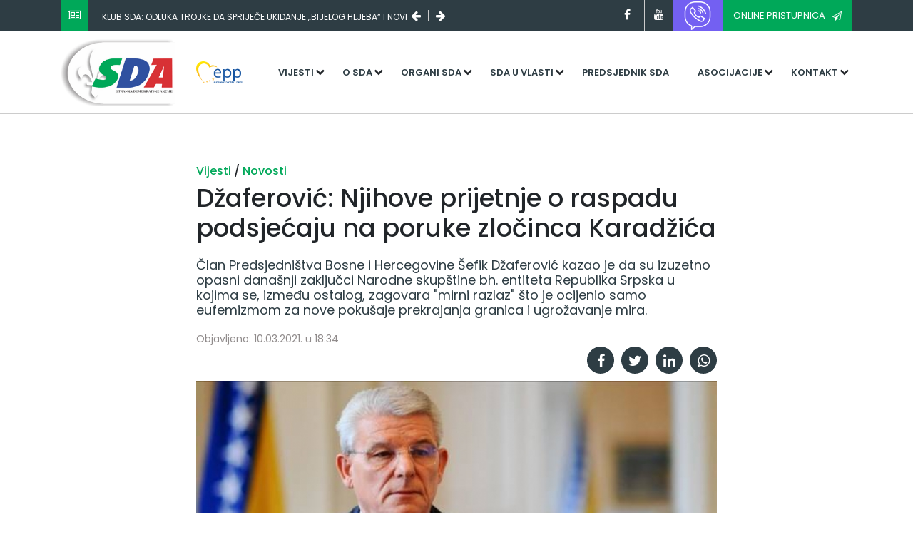

--- FILE ---
content_type: text/html; charset=UTF-8
request_url: https://sda.ba/vijest/dzaferovic-njihove-prijetnje-o-raspadu-podsjecaju-na-poruke-zlocinca-karadzica/1211
body_size: 6332
content:

<!DOCTYPE html>
<html lang="en" dir="ltr">
    <head>
        <meta name="viewport" content="width=device-width, initial-scale=1.0">
        <meta charset="utf-8">
        <title>SDA | Zvanična stranica Stranke Demokratske Akcije</title>
        <meta name="author" content="Kingdom Alliance" />
        <meta name="copyright" content="SDA.BA" />
        <meta name="application-name" content="Zvanična stranica Stranke demokratske akcije" />

        <meta property="og:title" content="SDA.BA | Džaferović: Njihove prijetnje o raspadu podsjećaju na poruke zločinca Karadžića" />
        <meta property="og:site_name" content="sda.ba" />
        <meta property="og:description" content="Član Predsjedništva Bosne i Hercegovine Šefik Džaferović kazao je da su izuzetno opasni današnji zaključci Narodne skupštine bh. entiteta Republika Srpska u kojima se, između ostalog, zagovara "mirni razlaz" što je ocijenio samo eufemizmom za nove pokušaje prekrajanja granica i ugrožavanje mira." />
        <meta property="og:type" content="article" />
        <meta property="og:image" content="//sda.ba/cms/uploads/2021/01/1309ba0786c00875d18bbff1b749d210.jpg" />
        <meta property="og:url" content="https://sda.ba/vijest/dzaferovic-njihove-prijetnje-o-raspadu-podsjecaju-na-poruke-zlocinca-karadzica/1211" />


        <meta name="twitter:card" content="summary_large_image" />
        <meta name="twitter:site" content="@sda">
        <meta name="twitter:creator" content="@sda" />
        <meta name="twitter:title" content="SDA.BA | Džaferović: Njihove prijetnje o raspadu podsjećaju na poruke zločinca Karadžića" />
        <meta name="twitter:description" content="Član Predsjedništva Bosne i Hercegovine Šefik Džaferović kazao je da su izuzetno opasni današnji zaključci Narodne skupštine bh. entiteta Republika Srpska u kojima se, između ostalog, zagovara "mirni razlaz" što je ocijenio samo eufemizmom za nove pokušaje prekrajanja granica i ugrožavanje mira." />
        <meta name="twitter:image" content="//sda.ba/cms/uploads/2021/01/1309ba0786c00875d18bbff1b749d210.jpg" />
        <link
            href="https://fonts.googleapis.com/css?family=Poppins:100,200,300,400,400i,500,600,700,800,900&display=swap&subset=latin-ext"
            rel="stylesheet">
        <link
            rel="stylesheet"
            href="https://stackpath.bootstrapcdn.com/bootstrap/4.4.1/css/bootstrap.min.css">
        <link
            rel="stylesheet"
            href="https://stackpath.bootstrapcdn.com/font-awesome/4.7.0/css/font-awesome.min.css">
        <link rel="stylesheet" href="/assets/css/animate.css">
        <link rel="stylesheet" href="/assets/css/custom.css?v=1768948772">
        <script
          src="https://code.jquery.com/jquery-3.4.1.min.js"
          integrity="sha256-CSXorXvZcTkaix6Yvo6HppcZGetbYMGWSFlBw8HfCJo="
          crossorigin="anonymous"></script>
    </head>
    <body>
        <div id="fb-root"></div>
        <script async defer crossorigin="anonymous" src="https://connect.facebook.net/en_US/sdk.js#xfbml=1&version=v6.0&appId=525813061275087&autoLogAppEvents=1"></script>
<header id="header">
    <!-- Global site tag (gtag.js) - Google Analytics -->
<script async src="https://www.googletagmanager.com/gtag/js?id=UA-27174574-1"></script>
<script>
  window.dataLayer = window.dataLayer || [];
  function gtag(){dataLayer.push(arguments);}
  gtag('js', new Date());

  gtag('config', 'UA-27174574-1');
</script>
            <div id="header-top" class="bg-sda-green-grey">
        <div class="container">
            <div class="row">
                <div class="col-md-12 col-lg-6" id="header-top-slider">
                    <span class="bg-sda-green icon-box">
                        <i class="fa fa-newspaper-o text-white"></i>
                    </span>
                    <div id="slider-holder">
                        <a href="/vijest/klub-sda-odluka-trojke-da-sprijece-ukidanje-bijelog-hljeba-i-novi-rast-placa-funkcionerima-je-sramotna-i-neodgovorna/2550" class="text-white header-slider-item" data-order="1">
                            Klub SDA: Odluka Trojke da spriječe ukidanje „bijelog hljeba“ i novi rast plaća funkcionerima je sramotna i neodgovorna                        </a>

                        <a href="/vijest/spago-trojka-se-podrskom-becirovicu-pokusava-sacuvati-na-vlasti/2548" class="text-white header-slider-item" data-order="2">
                            Špago: Trojka se podrškom Bećiroviću pokušava sačuvati na vlasti                        </a>

                        <a href="/vijest/zakljucci-kolegija-sda/2546" class="text-white header-slider-item" data-order="3">
                            Zaključci Kolegija SDA                        </a>
                    </div>

                    <span class="fa fa-arrow-left text-white arrows"></span>
                    <span class="fa fa-arrow-right text-white arrows"></span>
                </div>

                <div class="col-md-12 col-lg-6" id="header-top-social">
                    <div class="social-holder">
                        <a href="#" class="fa fa-facebook social"></a>
                        <a href="#" class="fa fa-youtube social"></a>
                    </div>
                    <a href="https://invite.viber.com/?g2=AQBXKLX9I%2FO4%2B1NnW%2FvdZiQyYtiMM46I8BbLSBKZ0WFKxqPD2L7PN2t9vXGtelzA" class="button button-violet rounded-0">
                        <img src="/assets/img/viber.png" style="width: 40px; height: auto; filter: invert(1);"/>
                    </a>
                    <a href="https://forms.gle/jbzwdmykKSpBfNox6" target="_blank" class="button button-green rounded-0">
                        Online pristupnica
                        <i class="fa fa-paper-plane-o"></i>
                    </a>

                </div>
            </div>
        </div>
    </div>


    <div id="header-bottom">
        <div class="container">
            <div class="row">
                <a href="/" class="col-md-2 col-4" id="logo-holder">
                    <img src="/assets/img/logo.png" alt="" id="logo" class="img-fluid">
                </a>
                <div class="col-md-1 col-2 d-flex align-items-center align-content-center">
                    <a href="https://www.epp.eu/" class="epp-link" target="_blank">
                        <img src="/assets/img/epp.png" alt="" class="img-fluid">
                    </a>
                </div>
                <div class="col-xl-9 col-lg-12 col-md-9 col-6" id="main-menu-holder">
                    <button id="menu-toggle" class="fa fa-bars"></button>
                    <nav id="main-navigation">
                        <ul id="main-menu">
                            <!-- <li class="top-menu">
                                <a class="menu-link" href="/">Naslovna</a>
                            </li> -->
                            <li class="top-menu has-submenu">
                                <a class="menu-link" href="/">Vijesti</a>
                                <ul class="sub-menu">
                                    <li class="sub-item">
                                        <a href="/kategorija/saopcenja/1" class="menu-link">Saopćenja</a>
                                    </li>
                                    <li class="sub-item">
                                        <a href="/kategorija/novosti/2" class="menu-link">Novosti</a>
                                    </li>
                                    <li class="sub-item">
                                        <a href="/kategorija/intervjui/3" class="menu-link">Intervjui</a>
                                    </li>

                                    <li class="sub-item">
                                        <a href="/kategorija/najave/4" class="menu-link">Najave</a>
                                    </li>

                                    <li class="sub-item">
                                        <a href="/kategorija/arhiva/5" class="menu-link">Arhiva</a>
                                    </li>
                                </ul>
                            </li>

                            <li class="top-menu has-submenu">
                                <a href="/" class="menu-link">O SDA</a>

                                <ul class="sub-menu">
                                    <li class="sub-item">
                                        <a href="/stranica/statut-sda/14" class="menu-link">Statut</a>
                                    </li>
                                    <li class="sub-item">
                                        <a href="/stranica/programska-deklaracija/15" class="menu-link">Programska deklaracija</a>
                                    </li>
                                    <li class="sub-item">
                                        <a href="/stranica/obiljezja-stranke/13" class="menu-link">Obilježja stranke</a>
                                    </li>
                                    <li class="sub-item">
                                        <a href="/stranica/finansijski-izvjestaj-sda/16" class="menu-link">Finansijski izvještaji</a>
                                    </li>
                                </ul>
                            </li>

                            <li class="top-menu has-submenu">
                                <a href="/" class="menu-link">Organi SDA</a>

                                <ul class="sub-menu">
                                    <li class="sub-item">
                                        <a href="/stranica/kongres-i-konvencija/19" class="menu-link">Kongres/Konvencija</a>
                                    </li>
                                    <li class="sub-item">
                                        <a href="/stranica/glavni-odbor/20" class="menu-link">Glavni odbor</a>
                                    </li>
                                    <li class="sub-item">
                                        <a href="/stranica/predsjednistvo-sda-bih/23" class="menu-link">Predsjedništvo</a>
                                    </li>
                                    <li class="sub-item">
                                        <a href="/stranica/predsjednik-sda-bih/22" class="menu-link">Predsjednik</a>
                                    </li>
                                    <li class="sub-item">
                                        <a href="/stranica/potpredsjednici-sda-bih/24" class="menu-link">Potpredsjednici</a>
                                    </li>
                                    <li class="sub-item">
                                        <a href="/stranica/nadzorni-odbor/25" class="menu-link">Nadzorni odbor</a>
                                    </li>
                                    <li class="sub-item">
                                        <a href="/stranica/eticki-odbor/26" class="menu-link">Etički odbor</a>
                                    </li>
                                    <li class="sub-item">
                                        <a href="/stranica/generalni-sekretar-sda-bih/28" class="menu-link">Generalni sekretar</a>
                                    </li>
                                    <li class="sub-item">
                                        <a href="/stranica/senat-sda/27" class="menu-link">Senat SDA</a>
                                    </li>
                                </ul>
                            </li>

                            <li class="top-menu has-submenu">
                                <a href="/" class="menu-link">SDA u vlasti</a>

                                <ul class="sub-menu">
                                    <li class="sub-item">
                                        <a href="/stranica/bosna-i-hercegovina/29" class="menu-link">Bosna i Hercegovina</a>
                                    </li>
                                    <li class="sub-item">
                                        <a href="/stranica/federacija-bosne-i-hercegovine/32" class="menu-link">Federacija Bosne i Hercegovine</a>
                                    </li>
                                    <li class="sub-item">
                                        <a href="/stranica/entitet-rs/33" class="menu-link">Entitet RS</a>
                                    </li>
                                    <li class="sub-item">
                                        <a href="/stranica/opcine/34" class="menu-link">Općine</a>
                                    </li>
                                    <li class="sub-item">
                                        <a href="/stranica/sda-brcko-distrikt-bih/40" class="menu-link">Distrikt Brčko BiH</a>
                                    </li>
                                </ul>
                            </li>
                            <li class="top-menu">
                                <a href="/stranica/predsjednik-sda-bih/22" class="menu-link">Predsjednik SDA</a>
                            </li>

                            <li class="top-menu has-submenu">
                                <a href="/" class="menu-link">Asocijacije</a>
                                <ul class="sub-menu">
                                    <li class="sub-item">
                                        <a href="https://am.sda.ba" class="menu-link">Asocijacija mladih SDA</a>
                                    </li>
                                    <li class="sub-item">
                                        <a href="https://www.facebook.com/profile.php?id=100069132162989" class="menu-link">Organizacija žene SDA</a>
                                    </li>
                                    <li class="sub-item">
                                        <a href="https://www.facebook.com/akademijasda" class="menu-link">Politička akademija</a>
                                    </li>
                                </ul>
                            </li>

                            <li class="top-menu has-submenu">
                                <a href="/" class="menu-link">Kontakt</a>

                                <ul class="sub-menu">
                                    <li class="sub-item">
                                        <a href="/stranica/centrala/37" class="menu-link">Centrala</a>
                                    </li>
                                    <li class="sub-item">
                                        <a href="/stranica/kantonalne-organizacije/38" class="menu-link">Kantonalne organizcije</a>
                                    </li>
                                    <li class="sub-item">
                                        <a href="/stranica/regionalne-organizacije/39" class="menu-link">Regionalne organizacije</a>
                                    </li>
                                    <li class="sub-item">
                                        <a href="/stranica/sda-brcko-distrikt-bih/40" class="menu-link">SDA Brčko distrikt BiH</a>
                                    </li>
                                </ul>
                            </li>

                            <li class="top-menu mobile-only bg-sda-green text-white">
                                <a href="https://forms.gle/jbzwdmykKSpBfNox6" class="menu-link text-white bg-sda-green" target="_blank">Online pristupnica</a>
                            </li>
                        </ul>
                    </nav>
                </div>

            </div>
        </div>
    </div>
</header>
<main id="post" data-page="post">
    <div class="container">
        <div class="row justify-content-center">
            <div class="col-md-8 col-12">
                <h6 id="article-categories">
                    <a href="/">Vijesti </a> /
                    <a href="/kategorija/novosti/2">Novosti </a>
                </h6>
                <h1 id="article-title">Džaferović: Njihove prijetnje o raspadu podsjećaju na poruke zločinca Karadžića</h1>
                <h2 id="article-subtitle"><p>Član Predsjedništva Bosne i Hercegovine Šefik Džaferović kazao je da su izuzetno opasni današnji zaključci Narodne skupštine bh. entiteta Republika Srpska u kojima se, između ostalog, zagovara "mirni razlaz" što je ocijenio samo eufemizmom za nove pokušaje prekrajanja granica i ugrožavanje mira.</p></h2>
                <p id="article-time">Objavljeno: 10.03.2021. u 18:34</p>
                <div class="article-social-holder">
                    <a href="https://www.facebook.com/sharer/sharer.php?u=https://sda.ba/vijest/dzaferovic-njihove-prijetnje-o-raspadu-podsjecaju-na-poruke-zlocinca-karadzica/1211" target="_blank" class="social-link fa fa-facebook"></a>
                    <a target="_blank" href='https://twitter.com/intent/tweet?url=https://sda.ba/vijest/dzaferovic-njihove-prijetnje-o-raspadu-podsjecaju-na-poruke-zlocinca-karadzica/1211&text=D%C5%BEaferovi%C4%87%3A+Njihove+prijetnje+o+raspadu+podsje%C4%87aju+na+poruke+zlo%C4%8Dinca+Karad%C5%BEi%C4%87a' class="social-link fa fa-twitter"></a>
                    <a href="https://www.linkedin.com/shareArticle?mini=true&url=https%3A%2F%2Fsda.ba%2Fvijest%2Fdzaferovic-njihove-prijetnje-o-raspadu-podsjecaju-na-poruke-zlocinca-karadzica%2F1211&source=https%3A%2F%2Fsda.ba%2F" target="_blank" class="social-link fa fa-linkedin"></a>
                    <a target="_blank" href="whatsapp://send?text=https://sda.ba/vijest/dzaferovic-njihove-prijetnje-o-raspadu-podsjecaju-na-poruke-zlocinca-karadzica/1211" class="social-link fa fa-whatsapp"></a>
                </div>

                <figure id="article-featured-image-holder">
                    <img src="/cms/uploads/2021/01/1309ba0786c00875d18bbff1b749d210.jpg" alt="" id="article-featured-image">
                    <figcaption></figcaption>
                </figure>

                <div id="post-content">

                    <div class="post-content post-content-holder"><p>Džaferović je stava da današnja sjednica NSRS dokazuje da i dalje postoje politike koje i nakon genocida i drugih masovnih zločina još žele da dovode u pitanje Bosnu i Hercegovinu i mir.</p>
<p>- Njihove prijetnje o raspadu i razlazu podsjećaju na poruke ratnog zločinca Radovana Karadžića koje je on svojevremeno slao iz Skupštine RBiH, te tako trebaju biti i shvaćene. Moja poruka im je neka se ne igraju s vatrom. Bosna i Hercegovina je postojala mnogo prije Dejtona i postojat će i ukoliko ga ne bude. A oni koji su danas zaprijetili jednostranim rušenjem Dejtona trebaju da znaju da će u tom slučaju nestati samo ono što je nastalo u Dejtonu, a to su entiteti - naglasio je član Predsjedništva BiH.</p>
<p>On je ocijenio da su današnji zaključci NSRS-a o OHR-u pravno ništavni, jer entitetska skupština nema mandat da odlučuje o poziciji OHR-a. Smatra da takve poruke moraju biti razlog samo da se nastavi misija i intenzivira angažman OHR-a kroz reaktiviranje bonskih ovlasti.</p>
<p>- Pozivam Vijeće za provedbu mira i države svjedoke Dejtonskog mirovnog sporazuma da vrlo ozbiljno shvate situaciju u Bosni i Hercegovini nakon današnjih najava iz Banjaluke, jer je riječ o udaru na temelje BiH što može ozbiljno ugroziti mir i stabilnost - zaključuje Šefik Džaferović, saopćeno je iz njegovog kabineta.</p>
<p>FAKTOR</p></div>

                    <!-- <p>Džaferović je stava da današnja sjednica NSRS dokazuje da i dalje postoje politike koje i nakon genocida i drugih masovnih zločina još žele da dovode u pitanje Bosnu i Hercegovinu i mir.</p>
<p>- Njihove prijetnje o raspadu i razlazu podsjećaju na poruke ratnog zločinca Radovana Karadžića koje je on svojevremeno slao iz Skupštine RBiH, te tako trebaju biti i shvaćene. Moja poruka im je neka se ne igraju s vatrom. Bosna i Hercegovina je postojala mnogo prije Dejtona i postojat će i ukoliko ga ne bude. A oni koji su danas zaprijetili jednostranim rušenjem Dejtona trebaju da znaju da će u tom slučaju nestati samo ono što je nastalo u Dejtonu, a to su entiteti - naglasio je član Predsjedništva BiH.</p>
<p>On je ocijenio da su današnji zaključci NSRS-a o OHR-u pravno ništavni, jer entitetska skupština nema mandat da odlučuje o poziciji OHR-a. Smatra da takve poruke moraju biti razlog samo da se nastavi misija i intenzivira angažman OHR-a kroz reaktiviranje bonskih ovlasti.</p>
<p>- Pozivam Vijeće za provedbu mira i države svjedoke Dejtonskog mirovnog sporazuma da vrlo ozbiljno shvate situaciju u Bosni i Hercegovini nakon današnjih najava iz Banjaluke, jer je riječ o udaru na temelje BiH što može ozbiljno ugroziti mir i stabilnost - zaključuje Šefik Džaferović, saopćeno je iz njegovog kabineta.</p>
<p>FAKTOR</p> -->
                </div>
                <div id="tags-holder">
                    <a href="/tag/sefikdzaferovic" class="tag-link">Šefik Džaferović</a><a href="/tag/nsrs" class="tag-link">NSRS</a><a href="/tag/" class="tag-link"></a>                </div>
                <div class="article-social-holder">
                    <a href="https://www.facebook.com/sharer/sharer.php?u=https://sda.ba/vijest/dzaferovic-njihove-prijetnje-o-raspadu-podsjecaju-na-poruke-zlocinca-karadzica/1211" target="_blank" class="social-link fa fa-facebook"></a>
                    <a target="_blank" href='https://twitter.com/intent/tweet?url=https://sda.ba/vijest/dzaferovic-njihove-prijetnje-o-raspadu-podsjecaju-na-poruke-zlocinca-karadzica/1211&text=D%C5%BEaferovi%C4%87%3A+Njihove+prijetnje+o+raspadu+podsje%C4%87aju+na+poruke+zlo%C4%8Dinca+Karad%C5%BEi%C4%87a' class="social-link fa fa-twitter"></a>
                    <a href="https://www.linkedin.com/shareArticle?mini=true&url=https%3A%2F%2Fsda.ba%2Fvijest%2Fdzaferovic-njihove-prijetnje-o-raspadu-podsjecaju-na-poruke-zlocinca-karadzica%2F1211&source=https%3A%2F%2Fsda.ba%2F" target="_blank" class="social-link fa fa-linkedin"></a>
                    <a target="_blank" href="whatsapp://send?text=https://sda.ba/vijest/dzaferovic-njihove-prijetnje-o-raspadu-podsjecaju-na-poruke-zlocinca-karadzica/1211" class="social-link fa fa-whatsapp"></a>
                </div>

                <div id="article-navigation">
                                            <a href="/vijest/izetbegovic-uputio-telegram-saucesca-povodom-smrti-rafeta-husovica/1209" class="article-nav-link prev">
                            <span class="article-nav-header"><i class="fa fa-chevron-left article-nav-icon"></i> Prethodni</span>
                            <h3 class="article-nav-title">Izetbegović uputio telegram saučešća povodom smrti Rafeta Husovića</h3>
                        </a>
                                                            <a href="/vijest/reakcija-potpredsjednika-salkica-na-posebnu-sjednicu-nsrs-a/1210" class="article-nav-link next">
                        <span class="article-nav-header">Sljedeći <i class="fa fa-chevron-right article-nav-icon"></i></span>
                        <h3 class="article-nav-title">Reakcija potpredsjednika Salkića na posebnu sjednicu NSRS-a</h3>
                    </a>
                                </div>
            </div>

        </div>
    </div>

    <section id="related-article-section">
        <div class="container">
            <div class="row" id="related-article-holder">
                <div class="col-12">
                    <h3>Vezani članci</h3>
                </div>
                                    <div class="col-md-6 col-lg-4 col-12">
                        <a class="card h-100" href="/vijest/klub-sda-odluka-trojke-da-sprijece-ukidanje-bijelog-hljeba-i-novi-rast-placa-funkcionerima-je-sramotna-i-neodgovorna/2550">
                          <img class="card-img-top" src="/cms/uploads/2023/06/93be8b23f176e2e5a7742ce98efca5f8.jpeg">
                          <div class="card-body">
                            <h5 class="card-title">
                                Klub SDA: Odluka Trojke da spriječe ukidanje „bijelog hljeba“ i novi rast plaća funkcionerima je sramotna i neodgovorna                            </h5>
                          </div>
                         </a>
                    </div>
                                    <div class="col-md-6 col-lg-4 col-12">
                        <a class="card h-100" href="/vijest/spago-trojka-se-podrskom-becirovicu-pokusava-sacuvati-na-vlasti/2548">
                          <img class="card-img-top" src="/cms/uploads/2023/02/bd1995fca4d43aab569c51e4f3b4acf7.jpg">
                          <div class="card-body">
                            <h5 class="card-title">
                                Špago: Trojka se podrškom Bećiroviću pokušava sačuvati na vlasti                            </h5>
                          </div>
                         </a>
                    </div>
                                    <div class="col-md-6 col-lg-4 col-12">
                        <a class="card h-100" href="/vijest/zakljucci-kolegija-sda/2546">
                          <img class="card-img-top" src="/cms/uploads/2025/04/b468d4de5287a5eda9c6a9600e5498b5.jpg">
                          <div class="card-body">
                            <h5 class="card-title">
                                Zaključci Kolegija SDA                            </h5>
                          </div>
                         </a>
                    </div>
                            </div>
        </div>
    </section>
<script type="text/javascript" src="/assets/js/unitegallery/js/unitegallery.min.js"></script>
<link rel="stylesheet" href="/assets/js/unitegallery/css/unite-gallery.css" type="text/css">
<script type="text/javascript" src="/assets/js/unitegallery/themes/default/ug-theme-default.js"></script>
<link rel="stylesheet" href="/assets/js/unitegallery/themes/default/ug-theme-default.css" type="text/css">
<script>
$(document).ready(function(){

$(".gallery").each(function() {
    $(this).unitegallery({

        theme_enable_fullscreen_button: true,	//show, hide the theme fullscreen button. The position in the theme is constant
        theme_enable_play_button: true,
        theme_text_type: "title and description",		//show, hide the theme play button. The position in the theme is constant
        theme_enable_hidepanel_button: true,	//show, hide the hidepanel button
        theme_enable_text_panel: true,			//enable the panel text panel.
        slider_text_panel_enable_title: true,
        slider_text_panel_enable_description: true,
        theme_text_padding_left: 20,			//left padding of the text in the textpanel
        theme_text_padding_right: 5,			//right paddin of the text in the textpanel
        theme_text_align: "left",					//title, description - text that will be shown on the text panel, title or description
        slider_scale_mode: "fit",
        theme_hide_panel_under_width: 480		//hide panel under certain browser width, if null, don't hide

    });
})

});

</script>
            <footer id="footer" class="set-background" data-bg="footer-bg.png">
                <div class="container">
                    <div class="row">
                        <div class="col-md-6 col-lg-3 col-12 set-background" data-bg="campaign-banner-2.jpg">
                            <img src="/assets/img/logo.png" alt="" class="img-fluid">
                            <p class="text-white mt-4">Sile koje nasrću na Bosnu umorit će se. Mi se nećemo umoriti.</p>
                            <p class="text-white"><i class="fa fa-building-o"></i> &nbsp;Mehmeda Spahe 14, <br>71000 Sarajevo</p>
                            <p class="text-white"><i class="fa fa-phone"></i> &nbsp;+387 33 216-906</p>
                        </div>
                        <div class="col-md-6 col-lg-3 col-12">
                            <h3 class="title text-sda-green-grey">SDA</h3>
                            <ul>
                                <li>
                                    <i class="fa fa-arrow-right"></i>&nbsp;&nbsp;
                                    <a href="/stranica/statut-sda/14">Statut</a>
                                </li>
                                <li>
                                    <i class="fa fa-arrow-right"></i>&nbsp;&nbsp;
                                    <a href="/stranica/glavni-odbor/20">Glavni odbor</a>
                                </li>
                                <li>
                                    <i class="fa fa-arrow-right"></i>&nbsp;&nbsp;
                                    <a href="/stranica/predsjednistvo-sda-bih/23">Predsjedništvo</a>
                                </li>
                                <li>
                                    <i class="fa fa-arrow-right"></i>&nbsp;&nbsp;
                                    <a href="/stranica/nadzorni-odbor/25">Nadzorni odbor</a>
                                </li>
                                <li>
                                    <i class="fa fa-arrow-right"></i>&nbsp;&nbsp;
                                    <a href="/stranica/senat-sda/27">Senat SDA</a>
                                </li>
                                <li>
                                    <i class="fa fa-arrow-right"></i>&nbsp;&nbsp;
                                    <a href="https://am.sda.ba">Asocijacija mladih SDA</a>
                                </li>
                                <li>
                                    <i class="fa fa-arrow-right"></i>&nbsp;&nbsp;
                                    <a href="https://www.facebook.com/profile.php?id=100069132162989">Organizacija žena SDA</a>
                                </li>
                                <li>
                                    <i class="fa fa-arrow-right"></i>&nbsp;&nbsp;
                                    <a href="https://www.facebook.com/akademijasda">Politička akademija SDA</a>
                                </li>
                                <li>
                                    <i class="fa fa-arrow-right"></i>&nbsp;&nbsp;
                                    <a href="/stranica/centrala/37">Centrala SDA</a>
                                </li>
                                <li>
                                    <i class="fa fa-arrow-right"></i>&nbsp;&nbsp;
                                    <a href="/stranica/kantonalne-organizacije/38">Kantonalne organizacije</a>
                                </li>
                                <li>
                                    <i class="fa fa-arrow-right"></i>&nbsp;&nbsp;
                                    <a href="/stranica/regionalne-organizacije/39">Regionalne organizacije</a>
                                </li>
                                <li>
                                    <i class="fa fa-arrow-right"></i>&nbsp;&nbsp;
                                    <a href="/stranica/sda-brcko-distrikt-bih/40">SDA Brčko distrikt BiH</a>
                                </li>
                            </ul>
                        </div>
                        <div class="col-md-6 col-lg-3 col-12">
                            <h3 class="title text-sda-green-grey">Objavljeno</h3>
                            <a href="/vijest/klub-sda-odluka-trojke-da-sprijece-ukidanje-bijelog-hljeba-i-novi-rast-placa-funkcionerima-je-sramotna-i-neodgovorna/2550" class="d-flex flex-column">
                                <h6 class="pretitle-category"><span class="fa fa-tag"></span>&nbsp; Novosti</h6>
                                <h1 class="blog-title">Klub SDA: Odluka Trojke da spriječe ukidanje „bijelog hljeba“ i novi rast plaća funkcionerima je sramotna i neodgovorna</h1>
        </a>

                            <a href="/vijest/spago-trojka-se-podrskom-becirovicu-pokusava-sacuvati-na-vlasti/2548" class="d-flex flex-column">
                                <h6 class="pretitle-category"><span class="fa fa-tag"></span>&nbsp; Novosti</h6>
                                <h1 class="blog-title">Špago: Trojka se podrškom Bećiroviću pokušava sačuvati na vlasti</h1>
        </a>

                            <a href="/vijest/zakljucci-kolegija-sda/2546" class="d-flex flex-column">
                                <h6 class="pretitle-category"><span class="fa fa-tag"></span>&nbsp; Novosti</h6>
                                <h1 class="blog-title">Zaključci Kolegija SDA</h1>
        </a>

                        </div>
                        <div class="col-md-6 col-lg-3 col-12">
                            <h3 class="title text-sda-green-grey">Dodatno</h3>
                            <form action="#" id="search-form">
                                <input type="text" name="q" class="form-control" id="q" placeholder="Unesite pojam za pretragu...">
                                <button class="btn btn-dark btn-block text-center mt-3">Pretraga</button>
                            </form>

                            <div class="d-flex flex-row justify-content-between">
                                <a href="#" class="fa fa-facebook social"></a>
                                
                                <a href="#" class="fa fa-youtube social"></a>
                                <a href="https://invite.viber.com/?g2=AQBXKLX9I%2FO4%2B1NnW%2FvdZiQyYtiMM46I8BbLSBKZ0WFKxqPD2L7PN2t9vXGtelzA" class="button button-violet rounded-0">
                        <img src="/assets/img/viber.png" style="width: 40px; height: auto; filter: invert(1);"/>
                    </a>
                            </div>
                        </div>
                    </div>
                </div>
            </footer>
        </main>
        <script
          src="https://code.jquery.com/jquery-3.4.1.min.js"
          integrity="sha256-CSXorXvZcTkaix6Yvo6HppcZGetbYMGWSFlBw8HfCJo="
          crossorigin="anonymous"></script>
        <script
            src="https://stackpath.bootstrapcdn.com/bootstrap/4.4.1/js/bootstrap.min.js"
            charset="utf-8"></script>
        <script
            src="https://stackpath.bootstrapcdn.com/bootstrap/4.4.1/js/bootstrap.bundle.min.js"
            charset="utf-8"></script>
            <script src="/assets/js/ycp.js?v=1768948772" charset="utf-8"></script>
        <script src="/assets/js/custom.js?v=1768948772" charset="utf-8"></script>

    <script defer src="https://static.cloudflareinsights.com/beacon.min.js/vcd15cbe7772f49c399c6a5babf22c1241717689176015" integrity="sha512-ZpsOmlRQV6y907TI0dKBHq9Md29nnaEIPlkf84rnaERnq6zvWvPUqr2ft8M1aS28oN72PdrCzSjY4U6VaAw1EQ==" data-cf-beacon='{"version":"2024.11.0","token":"e1a0082fe1b24bca8947863fa5cde124","r":1,"server_timing":{"name":{"cfCacheStatus":true,"cfEdge":true,"cfExtPri":true,"cfL4":true,"cfOrigin":true,"cfSpeedBrain":true},"location_startswith":null}}' crossorigin="anonymous"></script>
</body>
</html>
